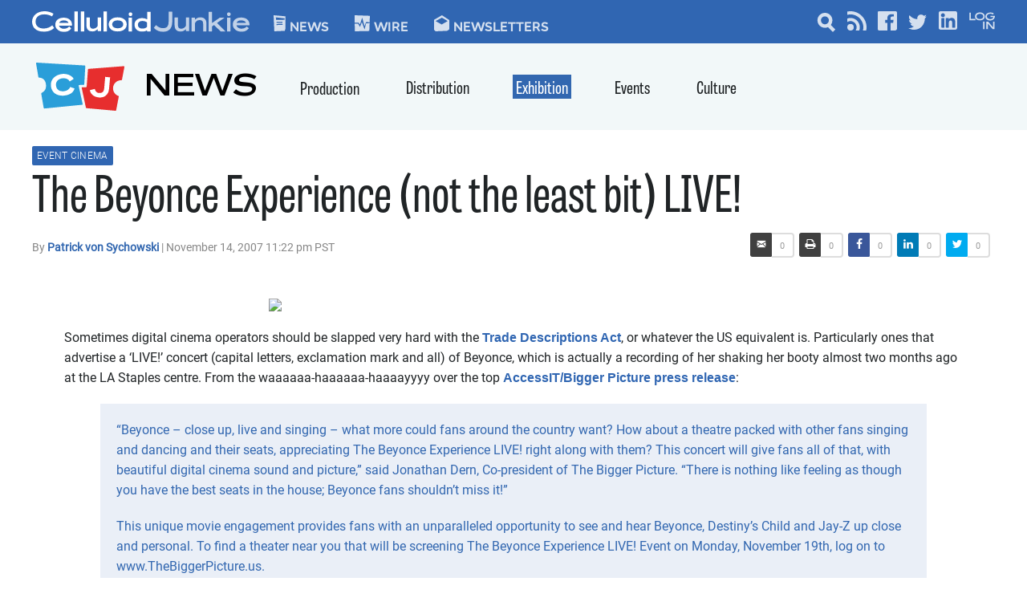

--- FILE ---
content_type: text/html; charset=UTF-8
request_url: https://celluloidjunkie.com/2007/11/14/the-beyonce-experience-not-the-least-bit-live/?essb_counter_cache=rebuild
body_size: -49
content:
{"total":0,"facebook":"","twitter":"","linkedin":"","print":"","mail":"","comments":""}

--- FILE ---
content_type: text/html; charset=utf-8
request_url: https://www.google.com/recaptcha/api2/aframe
body_size: 267
content:
<!DOCTYPE HTML><html><head><meta http-equiv="content-type" content="text/html; charset=UTF-8"></head><body><script nonce="qVdpIoQfq8u7Cm4AWyYEXA">/** Anti-fraud and anti-abuse applications only. See google.com/recaptcha */ try{var clients={'sodar':'https://pagead2.googlesyndication.com/pagead/sodar?'};window.addEventListener("message",function(a){try{if(a.source===window.parent){var b=JSON.parse(a.data);var c=clients[b['id']];if(c){var d=document.createElement('img');d.src=c+b['params']+'&rc='+(localStorage.getItem("rc::a")?sessionStorage.getItem("rc::b"):"");window.document.body.appendChild(d);sessionStorage.setItem("rc::e",parseInt(sessionStorage.getItem("rc::e")||0)+1);localStorage.setItem("rc::h",'1764235412880');}}}catch(b){}});window.parent.postMessage("_grecaptcha_ready", "*");}catch(b){}</script></body></html>

--- FILE ---
content_type: text/css
request_url: https://cdn-celluloidjunk.pressidium.com/wp-content/themes/celluloidJunkie-2021/assets/build/css/news-single.css?ver=1744743839
body_size: 1352
content:
@font-face {
    font-display: swap;
    font-family: FilmotypeFashion;
    font-style: normal;
    font-weight: 400;
    src: url(../fonts/FilmotypeFashion.eot);
    src: url(../fonts/FilmotypeFashion.eot?#iefix) format("embedded-opentype"), url(../fonts/FilmotypeFashion.woff2) format("woff2"), url(../fonts/FilmotypeFashion.woff) format("woff"), url(../fonts/FilmotypeFashion.ttf) format("truetype")
}

@font-face {
    font-display: swap;
    font-family: RalewayLightAlt;
    font-style: normal;
    font-weight: 300;
    src: url(../fonts/Raleway-Light-Alt.otf)
}

@font-face {
    font-display: swap;
    font-family: RalewayBoldAlt;
    font-style: normal;
    font-weight: 700;
    src: url(../fonts/Raleway-Bold-Alt.otf)
}

@font-face {
    font-display: swap;
    font-family: OswaldRegular;
    font-style: normal;
    font-weight: 400;
    src: url(../fonts/Oswald-Regular.ttf)
}

@font-face {
    font-display: swap;
    font-family: OswaldLight;
    font-style: normal;
    font-weight: 300;
    src: url(../fonts/Oswald-Light.ttf)
}

@font-face {
    font-display: swap;
    font-family: OswaldMedium;
    font-style: normal;
    font-weight: 500;
    src: url(../fonts/Oswald-Medium.ttf)
}

@font-face {
    font-display: swap;
    font-family: OswaldBold;
    font-style: normal;
    font-weight: 700;
    src: url(../fonts/Oswald-Bold.ttf)
}

@font-face {
    font-display: swap;
    font-family: RobotoRegular;
    font-style: normal;
    font-weight: 400;
    src: url(../fonts/Roboto-Regular.ttf)
}

@font-face {
    font-display: swap;
    font-family: RobotoLight;
    font-style: normal;
    font-weight: 300;
    src: url(../fonts/Roboto-Light.ttf)
}

@font-face {
    font-display: swap;
    font-family: RobotoMedium;
    font-style: normal;
    font-weight: 500;
    src: url(../fonts/Roboto-Medium.ttf)
}

@font-face {
    font-display: swap;
    font-family: RobotoBold;
    font-style: normal;
    font-weight: 700;
    src: url(../fonts/Roboto-Bold.ttf)
}

@font-face {
    font-display: swap;
    font-family: RalewayRegular;
    font-style: normal;
    font-weight: 400;
    src: url(../fonts/Raleway-Regular.ttf)
}

@font-face {
    font-display: swap;
    font-family: RalewayBold;
    font-style: normal;
    font-weight: 700;
    src: url(../fonts/Raleway-Bold.ttf)
}

@font-face {
    font-display: swap;
    font-family: Tablet Gothic Compressed;
    font-style: normal;
    font-weight: 400;
    src: url(../fonts/Tablet-Gothic-Compressed-Regular.otf)
}

@font-face {
    font-display: swap;
    font-family: TabletGothicCompressedLight;
    font-style: normal;
    font-weight: 300;
    src: url(../fonts/Tablet-Gothic-Compressed-Light.otf)
}

@font-face {
    font-display: swap;
    font-family: TabletGothicCompressedBold;
    font-style: normal;
    font-weight: 700;
    src: url(../fonts/Tablet-Gothic-Compressed-Bold.otf)
}

@font-face {
    font-display: swap;
    font-family: AcuminProExtraCondensedExtraLight;
    font-style: normal;
    font-weight: 200;
    src: url(../fonts/Acumin-Pro-Extra-Condensed-Extra-Light.otf)
}

@font-face {
    font-display: swap;
    font-family: AcuminProExtraCondensedLight;
    font-style: normal;
    font-weight: 300;
    src: url(../fonts/Acumin-Pro-Extra-Condensed-Light.otf)
}

@font-face {
    font-display: swap;
    font-family: Acumin Pro Condensed;
    font-style: normal;
    font-weight: 400;
    src: url(../fonts/Acumin-Pro-Extra-Condensed-Regular.otf)
}

@font-face {
    font-display: swap;
    font-family: AcuminProExtraCondensedMedium;
    font-style: normal;
    font-weight: 500;
    src: url(../fonts/Acumin-Pro-Extra-Condensed-Medium.otf)
}

@font-face {
    font-display: swap;
    font-family: AcuminProExtraCondensedBold;
    font-style: normal;
    font-weight: 700;
    src: url(../fonts/Acumin-Pro-Extra-Condensed-Bold.otf)
}

@font-face {
    font-display: swap;
    font-family: Aktiv Grotesk Regular;
    font-style: normal;
    font-weight: 400;
    src: url(../fonts/Aktiv-Grotesk-Regular.otf)
}

.oswald-200 {
     font-family: "Oswald", sans-serif;
     font-optical-sizing: auto;
     font-weight: 200;
     font-style: normal;
 }
.oswald-300 {
    font-family: "Oswald", sans-serif;
    font-optical-sizing: auto;
    font-weight: 300;
    font-style: normal;
}
.oswald-400 {
    font-family: "Oswald", sans-serif;
    font-optical-sizing: auto;
    font-weight: 400;
    font-style: normal;
}
.oswald-500 {
    font-family: "Oswald", sans-serif;
    font-optical-sizing: auto;
    font-weight: 500;
    font-style: normal;
}
.oswald-600 {
    font-family: "Oswald", sans-serif;
    font-optical-sizing: auto;
    font-weight: 600;
    font-style: normal;
}
.oswald-700 {
    font-family: "Oswald", sans-serif;
    font-optical-sizing: auto;
    font-weight: 700;
    font-style: normal;
}

.digest-single-wrap ul.post-categories li,
.news-single-wrap ul.post-categories li {
    --tw-bg-opacity: 1;
    background-color: rgba(48, 102, 178, var(--tw-bg-opacity));
    --tw-text-opacity: 1;
    border-radius: .125rem;
    color: rgba(255, 255, 255, var(--tw-text-opacity));
    display: block;
    font-weight: 100;
    letter-spacing: .025em;
    line-height: 1;
    margin-bottom: .25rem;
    margin-right: .25rem;
    padding: .375rem;
    text-transform: uppercase
}

.digest-single-wrap ul.post-categories,
.news-single-wrap ul.post-categories {
    display: flex;
    flex-wrap: wrap
}

.abh_box a,
.news-single-wrap p a:not(.wp-block-button__link),
.sponsored-single-wrap p a {
    --tw-text-opacity: 1;
    color: rgba(48, 102, 178, var(--tw-text-opacity))
}

.abh_box a:hover,
.news-single-wrap p a:not(.wp-block-button__link):hover,
.sponsored-single-wrap p a:hover {
    --tw-text-opacity: 1;
    color: rgba(231, 46, 46, var(--tw-text-opacity))
}

.content img {
    margin-left: auto;
    margin-right: auto
}

figure.alignleft {
    margin-right: 2.5rem
}

figure.aligncenter {
    display: block;
    margin-left: auto;
    margin-right: auto;
    max-width: 100%
}

.news-single-wrap .essb_links {
    margin-bottom: 0;
    margin-top: 0
}

.news-single-wrap footer .essb_links {
    margin-top: 1rem
}

.essb_links_list .essb_item span.essb_counter_right {
    padding: .1875rem .625rem 0
}

.essb_links_list .essb_item span.essb_icon {
    padding-bottom: .125rem
}

.abh_tab_content .abh_text .abh_name a:hover {
    --tw-text-opacity: 1;
    color: rgba(231, 46, 46, var(--tw-text-opacity))
}

footer .essb_links ul,
footer .essb_links ul li {
    display: flex
}

@media (min-width:640px) {

    footer .essb_links ul,
    footer .essb_links ul li {
        display: inline-block
    }
}

.content-wrap .wp-caption-text {
    background: #f6f6f6;
    color: #666;
    font-size: .875rem;
    line-height: 160%;
    margin-top: .125rem;
    padding: .625rem;
    text-align: left
}

p {
    line-height: 160%;
    margin-bottom: 1.25rem
}

p strong {
    font-family: RobotoBold, sans-serif
}

.abh_box .abh_tab_content .abh_text .abh_job {
    font-size: 13px !important
}

@media only screen and (max-width:640px) {
    figure {
        width: 100% !important
    }
}

.cj-newsletter-footer-heading-block {
    padding-top: 2.8125rem
}

.single-newspack_nl_cpt .cj_single-page-header {
    font-family: FilmotypeFashion;
    font-size: 1.5rem;
    line-height: 1;
    margin-bottom: 0;
    margin-top: 0;
    padding-top: .75rem;
    text-align: center;
    text-transform: uppercase
}

@media (min-width:640px) {
    .single-newspack_nl_cpt .cj_single-page-header {
        font-size: 2.3125rem;
        margin-left: 1.25rem
    }
}
.type-newspack_nl_cpt h1,
.single-newspack_nl_cpt h2.stories-block-heading {
    font-family: "Oswald", sans-serif;
    font-weight: bold; /* Жирный шрифт */
    font-size: 2rem;
    line-height: 36px;
}
#recent-newsletter-widget h2{
    font-size: 1.125rem;
    font-family: "Oswald", sans-serif;
} 
.single-newspack_nl_cpt p.stories-block-excerpt {
    font-size: .875rem;
    line-height: 1.25rem;
    margin-bottom: 1.25rem
}

.single-newspack_nl_cpt .cj-newsletter-stories-block img {
    margin-bottom: .625rem
}

.single-newspack_nl_cpt .stories-block-excerpt {
    font-weight: 600
}

.content li {
    font-size: 1rem;
    line-height: 110%;
    margin-bottom: .5rem
}

.content a {
    --tw-text-opacity: 1;
    color: rgba(50, 103, 176, var(--tw-text-opacity))
}

.content a:hover {
    --tw-text-opacity: 1;
    color: rgba(231, 46, 46, var(--tw-text-opacity))
}